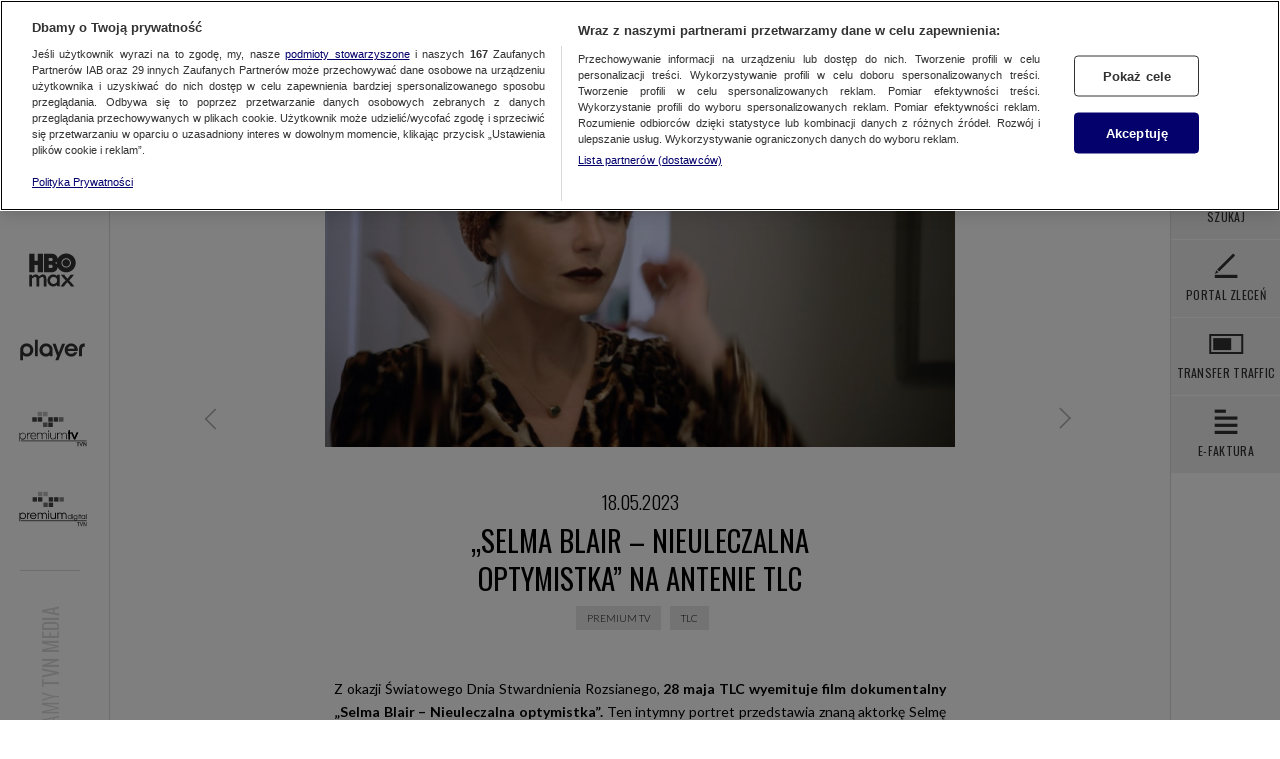

--- FILE ---
content_type: text/html; charset=UTF-8
request_url: https://www.tvnmedia.pl/aktualnosci/premium-tv/selma-blair-nieuleczalna-optymistka-na-antenie-tlc
body_size: 29748
content:
<!DOCTYPE html>
<html class="no-js" lang="pl">
  <head>
    <meta charset="utf-8" />
    <meta http-equiv="X-UA-Compatible" content="IE=edge" />
    <title>„Selma Blair – Nieuleczalna optymistka” na antenie TLC - Aktualności - Biuro Reklamy TVN Media</title>
    <meta name="description" content="Z okazji Światowego Dnia Stwardnienia Rozsianego, 28 maja TLC wyemituje film dokumentalny &amp;bdquo;Selma Blair &amp;ndash; Nieuleczalna optymistka&amp;rdquo;. Ten intymny portret przedstawia znaną aktorkę Selmę Blair i jej podr&amp;oacute;ż przez życie ze stwardnieniem…" />
    <meta property="og:description" content="Z okazji Światowego Dnia Stwardnienia Rozsianego, 28 maja TLC wyemituje film dokumentalny &amp;bdquo;Selma Blair &amp;ndash; Nieuleczalna optymistka&amp;rdquo;. Ten intymny portret przedstawia znaną aktorkę Selmę Blair i jej podr&amp;oacute;ż przez życie ze stwardnieniem…" />
    <meta property="og:title" content="„Selma Blair – Nieuleczalna optymistka” na antenie TLC - Aktualności - Biuro Reklamy TVN Media" />
    <meta property="og:image" content="/public/upload/news/thumb/64660f67245ec.jpg?2deab5ef05d95fcc760cbd53752163e3" />
    <meta
      name="viewport"
      content="width=device-width, minimum-scale=1, maximum-scale=1"
    />
    <link rel="stylesheet" href="/public/css/screen.css?v=20260119" />
    <link
      href="https://fonts.googleapis.com/css?family=Oswald:400,300&amp;subset=latin,latin-ext"
      rel="stylesheet"
      type="text/css"
      data-no-instant
    />
    <link
      href="https://fonts.googleapis.com/css?family=Lato:300,400,700&amp;subset=latin,latin-ext"
      rel="stylesheet"
      type="text/css"
      data-no-instant
    />
    <script
      type="text/javascript"
      class="optanon-category-C0001"
      src="https://maps.googleapis.com/maps/api/js?key=AIzaSyC3YEG0KMeW5WJlyVupT7Ak1h52cG8Ae1o"
      data-no-instant
    ></script>
        <link rel="icon" type="image/x-icon" href="/favicon.ico?v=2" />
    <link rel="icon" type="image/png" href="/favicon.png?v=2" />
    
    <script
      src="https://cdn.cookielaw.org/scripttemplates/otSDKStub.js"
      data-document-language="true"
      type="text/javascript"
      charset="UTF-8"
      data-domain-script="8ef66d75-6bde-4c42-b933-7d03bb6fd5a9"
    ></script>
    <script type="text/javascript">
      function OptanonWrapper() {}
    </script>

    <script>
      (function (w, d, s, l, i) {
        w[l] = w[l] || [];
        w[l].push({ "gtm.start": new Date().getTime(), event: "gtm.js" });
        var f = d.getElementsByTagName(s)[0],
          j = d.createElement(s),
          dl = l != "dataLayer" ? "&l=" + l : "";
        j.async = true;
        j.src = "https://www.googletagmanager.com/gtm.js?id=" + i + dl;
        j.setAttribute("class", "optanon-category-C0002");
        f.parentNode.insertBefore(j, f);
      })(window, document, "script", "dataLayer", "GTM-WRQ7XKW");

      function ga(a, e, p, n, t) {
        const g = {
          event: "pageview" === e ? "pageview" : p,
          param1: n,
          param2: t,
        };
        dataLayer.push(g);
      }
    </script>

    <script type="text/javascript" class="optanon-category-C0001">
      window.gemius_use_cmp = true;
      var pp_gemius_extraparameters = new Array(
        "terminal=tvnmedia_pl",
        "subterminal=www_tvnmedia_pl"
      );
      <!--//--> <![CDATA[//><!--
      function gemius_player_pending(obj, fun) {
        obj[fun] =
          obj[fun] ||
          function () {
            var x = (window["gemius_player_data"] =
              window["gemius_player_data"] || []);
            x[x.length] = [this, fun, arguments];
          };
      }
      gemius_player_pending(window, "GemiusPlayer");
      gemius_player_pending(GemiusPlayer.prototype, "newProgram");
      gemius_player_pending(GemiusPlayer.prototype, "newAd");
      gemius_player_pending(GemiusPlayer.prototype, "adEvent");
      gemius_player_pending(GemiusPlayer.prototype, "programEvent");
      (function (d, t) {
        try {
          var gt = d.createElement(t),
            s = d.getElementsByTagName(t)[0],
            l = "http" + (location.protocol == "https:" ? "s" : "");
          var add = function (ohost, clb) {
            var gt = d.createElement(t),
              h = ohost
                ? "gcontent.services.tvn.pl/gplayer.js"
                : "tvn.hit.gemius.pl/gplayer.js";
            gt.setAttribute("async", "async");
            gt.setAttribute("defer", "defer");
            gt.src = l + "://" + h;
            s.parentNode.insertBefore(gt, s);
            if (clb && gt.addEventListener)
              gt.addEventListener("error", clb, false);
            else if (clb && gt.attachEvent) gt.attachEvent("onerror", clb);
          };
          add(0, function () {
            add(1);
          });
        } catch (e) {}
      })(document, "script");
      //--><!]]>
    </script>
    <script type="text/javascript" class="optanon-category-C0002">
      function sendGemiusViews() {
        var currentUrl = window.location.pathname;
        var identifier = "";

        var urlSegments = currentUrl.split("/");
        switch (urlSegments[1]) {
          case "":
            identifier = "bOtAspQiM0riR6uqbOlDt3Z3HUeNRce5SjhIj_SaPDL.m7";
            break;
          case "aktualnosci":
            identifier = "zCDgknRLI0oY2bu6xT5TL6R.HUe6V8e5mQNIEbdzZNf.d7";
            break;
          case "kontakt":
            identifier = "zIDglHS7I4G4w3D1fV6XcqSffVC6F4bqL9_YY1qG7Bz.m7";
            break;
          case "do-pobrania":
            identifier = "bOtAtJQiM4HiR6uqpEvDP3YX3yiNha9dtFJk8xjb_PX.R7";
            break;
          case "media":
            identifier = "0iVKtitQD2RDnkgqOjzLmJaG3yhdv69dijpEqwxakVz.47";
            break;
          case "nasze-media":
            identifier = "0iVKtitQD2RDnkgqOjzLmJaG3yhdv69dijpEqwxakVz.47";
            break;
          case "oferta":
            identifier = "zCFAsnRLM0u402DjfU4Py6R.PzK6V2_Oz3GUf7HOQPf..7";
            break;
          case "poradnik":
            identifier = "0rrgkitTI0ntRHD1ugmX_pYUPzJd_G_OtHKUf2FSwQz.D7";
            break;
          case "premium-tv":
            identifier = "bOtAtJQiM4HiR2DjbCEPU3YXfVCNhYbq6nSYY7vW7Bz.v7";
            break;
          case "szukaj":
            identifier = "0rtKuCtTD5uN2Ohgqt_jqJYUPzJd_G_OtHH6dbkrqZD.t7";
            break;
          case "online":
            identifier = "0rrqmCtT.5pDCFi_OmhbpZYUHUdd_Me56rRoWbSdJGL.F7";
            break;
          case "o-nas":
            identifier = "0iVKtitQD2PtdIKPcthwcJaGfVBdv4bqVIyYY2lQlCv.97";
            break;
          default:
            identifier = "zIDglHS7I4G4w7r8tYlbLaSf3yi6F69d_bxkcd8WeR..77";
            break;
        }

        return identifier;
      }
    </script>
    <script type="text/javascript" class="optanon-category-C0002">
      var gemius_identifier = sendGemiusViews();
      // lines below shouldn't be edited
      function gemius_pending(i) {
        window[i] =
          window[i] ||
          function () {
            var x = (window[i + "_pdata"] = window[i + "_pdata"] || []);
            x[x.length] = arguments;
          };
      }
      gemius_pending("gemius_hit");
      gemius_pending("gemius_event");
      gemius_pending("pp_gemius_hit");
      gemius_pending("pp_gemius_event");
      (function (d, t) {
        try {
          var s = d.getElementsByTagName(t)[0],
            l = "http" + (location.protocol == "https:" ? "s" : "");
          var add = function (ohost, clb) {
            var gt = d.createElement(t),
              h = ohost
                ? "gcontent.services.tvn.pl/sweqevub.js"
                : "tvn.hit.gemius.pl/xgemius.min.js";
            gt.setAttribute("async", "async");
            gt.setAttribute("defer", "defer");
            gt.src = l + "://" + h;
            s.parentNode.insertBefore(gt, s);
            if (clb && gt.addEventListener)
              gt.addEventListener("error", clb, false);
            else if (clb && gt.attachEvent) gt.attachEvent("onerror", clb);
          };
          add(0, function () {
            add(1);
          });
        } catch (e) {}
      })(document, "script");
    </script>
  </head>

  <body>
     <div class="glide">
  <div class="icon-arrow-left-mobile"></div>
</div>

<div class="hamburger-wrapper">
  <div id="hamburger">
    <div class="open">
      <a href="#"><div class="icon-hamburger"></div></a>
    </div>
    <div class="close">
      <a href="#"><div class="icon-hamburger-close"></div></a>
    </div>
  </div>
  <div class="logo-mobile">Biuro Reklamy <b>TVN Media</b></div>
  <div class="section-mobile">Aktualności</div>
</div>

<section class="top-menu fix-fonts">
  <ul>
        <li
      class="top-menu-category active"
    >
            <div class="mobile-home">
        <a href="/">
          <div>
            <svg class="dots" width="60px" height="60px">
              <circle cx="20" cy="25" r="3"></circle>
              <circle cx="30" cy="25" r="3"></circle>
              <circle cx="40" cy="25" r="3"></circle>
              <circle cx="20" cy="35" r="3"></circle>
              <circle cx="30" cy="35" r="3"></circle>
              <circle cx="40" cy="35" r="3"></circle>
            </svg>
          </div>
        </a>
        <div class="line"></div>
        <a href="/nasze-media/tv/tvn"><div class="icon-tvn-mobile"></div></a>
        <a href="/nasze-media/online/max">
          <div class="icon-max-mobile"></div>
        </a>
        <a href="/nasze-media/online/playerpl"
          ><div class="icon-player-mobile"></div
        ></a>
        <a href="/ptv"><div class="icon-ptv-mobile"></div></a>
        <a href="/pdg"><div class="icon-pdigital-mobile"></div></a>
      </div>
       <a
        style="cursor: default"
        >Aktualności</a
      >       <ul class="top-menu-list">
                <li>
          <a
            href="/aktualnosci"
                        >Biuro Reklamy TVN Media</a
          >
        </li>
              </ul>
          </li>

        <li
      class="top-menu-category "
    >
       <a
        style="cursor: default"
        >Oferta</a
      >       <ul class="top-menu-list">
                <li>
          <a
            href="/oferta/spoty?tab=1"
                        >spoty</a
          >
        </li>
                <li>
          <a
            href="/oferta/sponsoring"
                        >Sponsoring</a
          >
        </li>
                <li>
          <a
            href="/oferta/niestandardy/addressable-tv"
                        >Addressable TV</a
          >
        </li>
                <li>
          <a
            href="/oferta/niestandardy"
                        >oferta niestandardowa</a
          >
        </li>
                <li>
          <a
            href="/oferta/online"
                        >online</a
          >
        </li>
              </ul>
          </li>

        <li
      class="top-menu-category "
    >
       <a
        style="cursor: default"
        >Media</a
      >       <ul class="top-menu-list">
                <li>
          <a
            href="/media/tv"
                        >tv</a
          >
        </li>
                <li>
          <a
            href="/media/online"
                        >online</a
          >
        </li>
              </ul>
          </li>

        <li
      class="top-menu-category "
    >
       <a
        style="cursor: default"
        >Do pobrania</a
      >       <ul class="top-menu-list">
                <li>
          <a
            href="/do-pobrania/oferta?tab=1"
                        >oferta</a
          >
        </li>
                <li>
          <a
            href="/do-pobrania/techniczne?tab=2"
                        >techniczne</a
          >
        </li>
                <li>
          <a
            href="/do-pobrania/do_umowy?tab=1"
                        >dokumenty do umowy</a
          >
        </li>
                <li>
          <a
            href="/do-pobrania/inne"
                        >inne</a
          >
        </li>
              </ul>
          </li>

        <li
      class="top-menu-category "
    >
       <a href="/kontakt?tab=2">Kontakt</a>     </li>

    
    <li class="top-menu-category footer">
      <div class="wrapper">
        <a href="/o-nas">O nas</a>
              </div>
    </li>

    <li class="top-menu-category footer">
      <div class="wrapper">
        <span>TVN MEDIA SP. Z O.O.</span>
        <span>Ul. Wiertnicza 166, 02-952 Warszawa</span>
        <a class="tel" href="tel:+48228566400">(+48) 22 856 64 00</a>
      </div>
    </li>
  </ul>
</section>
 <section class="tvn-left-menu">
  <div class="line"></div>
  <ul>
    <li>
      <a href="/">
        <div>
          <svg
            class="dots"
            width="60px"
            height="60px"
            style="fill: black; stroke: 0"
          >
            <circle cx="20" cy="25" r="3"></circle>
            <circle cx="30" cy="25" r="3"></circle>
            <circle cx="40" cy="25" r="3"></circle>
            <circle cx="20" cy="35" r="3"></circle>
            <circle cx="30" cy="35" r="3"></circle>
            <circle cx="40" cy="35" r="3"></circle>
          </svg>
        </div>
      </a>
    </li>
    <li>
      <a href="/nasze-media/tv/tvn" data-ga="'Lewe menu','TVN','Przejście'">
        <div class="icon-tvn-left-menu"></div>
      </a>
    </li>
    <li>
      <a href="/nasze-media/online/max" data-ga="'Lewe menu','Max','Przejście'">
        <div class="icon-max-left-menu"></div>
      </a>
    </li>
    <li>
      <a
        href="/nasze-media/online/playerpl"
        data-ga="'Lewe menu','Player','Przejście'"
      >
        <div class="icon-player-left-menu"></div>
      </a>
    </li>
    <li>
      <a href="/ptv" data-ga="'Lewe menu','PremiumTV','Przejście'">
        <div class="icon-premium-left-menu"></div>
      </a>
    </li>

    <li>
      <a href="/pdg" data-ga="'Lewe menu','Premium digital','Przejście'">
        <div class="icon-online-left-menu"></div>
      </a>
    </li>
  </ul>
  <div class="logo-reklama">
    <span
      >Biuro Reklamy
      <label>TVN Media</label>
    </span>
  </div>
</section>
 <section class="right-menu">
                <ul class="big-icons">
                    <li>
			            <a target="_blank" href="http://tv.tvnmedia.pl" data-ga="'Prawe menu','tv.tvnmedia.pl','Przejście'">
                            <img src="/public/img/svg-icons/logo_tvplatforma.svg" />
                        </a>
		            </li>
                    <li class="search" id="btn-search">
                        <div class="button" data-ga="'Szukaj','',''">
                            <div class="icon icon-search-black"></div>
                            <span>Szukaj</span> 
                        </div>
                        <div class="more">
                            <div class="more-search">
                                <input type="text" class="search-input"/>
                            </div>
                        </div>
                        <a href="" class="hidden">Szukaj</a>
                    </li>
                    <li>
                        <a target="_blank" href="https://portal.tvnmedia.pl">
                            <div class="button" data-ga="'Prawe menu','Portal Zleceń','Przejście'">
                                <div class="icon icon-logo-pzlecen-black"></div>
                                <span>PORTAL ZLECEŃ</span>
                            </div>
                        </a>
                    </li>
                    <li>
                        <a target="_blank" href="https://transfer.tvnmedia.pl">
                            <div class="button" data-ga="'Prawe menu','TRANSFER TRAFFIC','Przejście'">
                                <div class="icon icon-logo-transfer-black"></div>
                                <span>TRANSFER TRAFFIC</span>
                            </div>
                        </a>
                    </li>
                    <li>
                        <a target="_blank" href="https://efaktura.tvnmedia.pl">
                            <div class="button" data-ga="'Prawe menu','E-FAKTURA','Przejście'">
                                <div class="icon icon-logo-efaktura-black"></div>
                                <span>E-FAKTURA</span>
                            </div>
                        </a>
                    </li>
                                    </ul>


</section>
 <section class="filters-wrapper">
    <section class="filters" id="filters-wrapper-change">
        <div class="filters-categories">
            <ul>
                        <li>Filtr</li>
            </ul>
        </div>


        <div class="filters-contents">
                <a class="filters-apply" href="#">Zatwierdź</a>
                <div id="filters-background"></div>
                <div class="filters-contents-wrapper" style="margin-bottom:0;padding-bottom:0">

                <div class="contents-list all">
                        <ul>
                            <li style="padding-bottom:0;margin-bottom:-60px" data-ga="'Filtr: current_url','Zaznaczono wszystkie',''">
                                <div  id="filter-list-all" class="checkbox"></div>
                                <div class="label">Wszystkie</div>
                            </li>
                        </ul>
                    </div>
                                    </div>
        </div>
    </section>
</section>


 
    <section class="main-container">
      <section class="content-container" data-no-instant>
        <section class="main-content" data-instant>
          <script class="optanon-category-C0002">
            ga("send", "pageview");
          </script>
          <script type="text/javascript" class="optanon-category-C0002">
            PIX2_HITCOLLECTOR = "//pix2.services.tvn.pl/";
          </script>
          <script
            type="text/javascript"
            class="optanon-category-C0002"
            src="//pix2.services.tvn.pl/pix2.js"
            async
          ></script>
          <noscript
            ><img
              src="//pix2.services.tvn.pl/_pix2/ns-view/pix.gif?h=www.tvnmedia.pl&p=%2Faktualnosci%2Fpremium-tv%2Fselma-blair-nieuleczalna-optymistka-na-antenie-tlc"
          /></noscript>
              <div class="news-wrapper">
    <div class="arrows">
                <div class="arrow-prev">
            <a href="/aktualnosci/premium-tv/roland-garros-od-niedzieli-w-eurosporcie-kazdy-mecz-na-zywo-2">
                <div class="icon-prev-article"></div>
            </a>
        </div>
                 <div class="arrow-next">
            <a href="/aktualnosci/premium-tv/slodka-jak-sugar">
                <div class="icon-next-article"></div>
            </a>
        </div>
            </div>
     <div class="block-container news media">
    <div class="rotator" data-type="rotator">
        <div class="content-wrapper" style="max-height:362px">
            <div class="content-rotator">
                            <div class="asset">
                                        <div class="image">
                        <img src="/public/upload/news/medium/64660f67959e9.jpg?2deab5ef05d95fcc760cbd53752163e3" alt="" width="629" height="362"/>
                    </div>
                                    </div> 
                        </div>
        </div>
        </div>
</div>
     <div class="block-container text news">
        <time class="date">18.05.2023</time>
        <div class="title">
            <h1>„Selma Blair – Nieuleczalna optymistka” na antenie TLC</h1>
        </div>
        <div class="tags" style="padding-top:0px;margin-top:-10px">
            <ul>
                <li><div class="button"><a href="/aktualnosci/premium-tv">Premium TV</a></div></li><li><div class="button"><a href="/aktualnosci/premium-tv?p_32=1">TLC</a></div></li>            </ul>
        </div>
		<div>
        <p style="text-align:justify">Z okazji Światowego Dnia Stwardnienia Rozsianego, <strong>28 maja TLC wyemituje film dokumentalny &bdquo;Selma Blair &ndash; Nieuleczalna optymistka&rdquo;.</strong> Ten intymny portret przedstawia znaną aktorkę Selmę Blair i jej podr&oacute;ż przez życie ze stwardnieniem rozsianym. Po ujawnieniu swojej diagnozy w mediach społecznościowych, Selma wyznacza drogę dla os&oacute;b z niepełnosprawnościami i podejmuje ryzyko, aby spowolnić postęp choroby.</p>

<p style="text-align:justify">Film jest surowym spojrzeniem na rok z życia uznanej aktorki, Selmy Blair, po zdiagnozowaniu u niej stwardnienia rozsianego &ndash; nieuleczalnej choroby autoimmunologicznej. &bdquo;Selma Blair &ndash; Nieuleczalna optymistka&rdquo; to przenikliwie osobista opowieść o wytrwałości. Dokument ukazuje kobietę walczącą z chorobą i zmagającą się z wyzwaniami, kt&oacute;re postawiła przed nią diagnoza. Aktorka musi zmierzyć się ze stereotypowym kultem piękna, strachem przed niepełnosprawnością i śmiertelnością, a także walką o samoakceptację oraz poszukiwaniem spokoju. Pełen charakterystycznego dla Blair dowcipu i humoru, film przedstawia jej zmagania z diagnozą zmieniającą życie i rozpoczynającą się podr&oacute;żą ku przemianie.</p>


                        <div class="block-container news media">
                            <div class="rotator" data-type="rotator" style="padding:0;max-height:none">
                                <div class="content-wrapper" style="max-height:none">
                                    <div class="content-rotator"><div class="asset"><div class="image" style="margin:0;padding:0">
                                                <img src="/public/upload/news/medium/64660f67a7ed3.jpg?v=1684410215" alt=""/>                                                
                                                <p></p>
                                            </div>
                                            
                                            </div><div class="asset"><div class="image" style="margin:0;padding:0">
                                                <img src="/public/upload/news/medium/64660f67aa90e.jpg?v=1684410215" alt=""/>                                                
                                                <p></p>
                                            </div>
                                            
                                            </div></div></div><ul class="switcher"></ul></div></div>

<p><strong>Premiera dokumentu &bdquo;Selma Blair &ndash; Nieuleczalna optymistka&rdquo; w TLC w niedzielę 28 maja o godzinie 22:00.</strong></p>
		</div>
    </div>
</div>
<section class="news-grid more">
    <div class="item  " data-ga="'Zobacz także','Kanały TVN liderami oglądalności w 2025 roku','current_url'">
    <a href="/aktualnosci/premium-tv/kanaly-tvn-liderami-ogladalnosci-w-2025-roku">
        <div class="hero">
                        <div class="circle"><img src="/public/upload/news/thumb/695e352196e04.jpg?2deab5ef05d95fcc760cbd53752163e3" alt=""></div>
                    </div>
        <div class="copy ">
            <span class="date">07.01.2026</span>            <p>Kanały TVN liderami oglądalności w 2025 roku</p>
        </div>
    </a>
</div>
<div class="item  " data-ga="'Zobacz także','Mistrzostwa świata w lotach narciarskich w TVN, Eurosporcie 1, HBO Max i Playerze…','current_url'">
    <a href="/aktualnosci/premium-tv/mistrzostwa-swiata-w-lotach-narciarskich-w-tvn-eurosporcie-1">
        <div class="hero">
                        <div class="circle"><img src="/public/upload/news/thumb/6968f490ce644.jpg?2deab5ef05d95fcc760cbd53752163e3" alt=""></div>
                    </div>
        <div class="copy ">
            <span class="date">15.01.2026</span>            <p>Mistrzostwa świata w lotach narciarskich w TVN, Eurosporcie 1, HBO Max i Playerze…</p>
        </div>
    </a>
</div>
<div class="item  " data-ga="'Zobacz także','Australian Open od niedzieli na żywo na antenach Eurosportu, w HBO Max i w Playerze…','current_url'">
    <a href="/aktualnosci/premium-tv/australian-open-od-niedzieli-na-zywo-na-antenach-eurosportu">
        <div class="hero">
                        <div class="circle"><img src="/public/upload/news/thumb/6968f403aba09.jpg?2deab5ef05d95fcc760cbd53752163e3" alt=""></div>
                    </div>
        <div class="copy ">
            <span class="date">15.01.2026</span>            <p>Australian Open od niedzieli na żywo na antenach Eurosportu, w HBO Max i w Playerze…</p>
        </div>
    </a>
</div>
<div class="item  " data-ga="'Zobacz także','Panteon ekspertów Warner Bros. Discovery na Milano Cortina 2026 odsłonięty!','current_url'">
    <a href="/aktualnosci/premium-tv/panteon-ekspertow-warner-bros-discovery-na-milano-cortina-20">
        <div class="hero">
                        <div class="circle"><img src="/public/upload/news/thumb/695e62688f6c2.jpg?2deab5ef05d95fcc760cbd53752163e3" alt=""></div>
                    </div>
        <div class="copy ">
            <span class="date">07.01.2026</span>            <p>Panteon ekspertów Warner Bros. Discovery na Milano Cortina 2026 odsłonięty!</p>
        </div>
    </a>
</div>
<div class="item  " data-ga="'Zobacz także','TVN MEDIA BIUREM REKLAMY TELEWIZYJNEJ ROKU 2025','current_url'">
    <a href="/aktualnosci/premium-tv/tvn-media-biurem-reklamy-telewizyjnej-roku-2025">
        <div class="hero">
                        <div class="circle"><img src="/public/upload/news/thumb/69299f60c51e1.jpg?2deab5ef05d95fcc760cbd53752163e3" alt=""></div>
                    </div>
        <div class="copy ">
            <span class="date">28.11.2025</span>            <p>TVN MEDIA BIUREM REKLAMY TELEWIZYJNEJ ROKU 2025</p>
        </div>
    </a>
</div>
<div class="item  " data-ga="'Zobacz także','Jacek Tomkowicz, prezenter RMF FM, poprowadzi autorski program w telewizji Music…','current_url'">
    <a href="/aktualnosci/premium-tv/jacek-tomkowicz-prezenter-rmf-fm-poprowadzi-autorski-program">
        <div class="hero">
                        <div class="circle"><img src="/public/upload/news/thumb/696e0c21a194d.jpg?2deab5ef05d95fcc760cbd53752163e3" alt=""></div>
                    </div>
        <div class="copy ">
            <span class="date">19.01.2026</span>            <p>Jacek Tomkowicz, prezenter RMF FM, poprowadzi autorski program w telewizji Music…</p>
        </div>
    </a>
</div>
</section>

          <div class="push"></div>
        </section>
        <div class="popup-bck"></div>
<div class="modal">

    <div class="modal-content">
        <div class="close">
            <div class="icon-lightbox-close"></div>
        </div>
        <div class="block-container text hero">
            <h1></h1>
            
        </div>
        <div class="block-container newsletter">
            <div style="width:100px;height:100px;margin:0 auto;padding:0">
                <div class="animation" data-type="newsletter"></div>
            </div>
            <div class="input" style="margin-top:10px">
                <input type="email" name="email" placeholder="Służbowy adres e-mail" data-url="/api/newsletter-add" required>
            </div>
            <div class="error">
                <div class="icon-alert2"></div>
                <div class="error-copy">TEN ADRES JUŻ ISTNIEJE W NASZEJ BAZIE</div>
            </div>
            <div class="send">
                <a class="send-button" href="#" >Zapisz się</a>
            </div>
            <input type='hidden' name='ctkn' value='' />
        </div>
    </div>

</div>                  <footer>
                    <div class="column">
                        <div class="row">
                            <span>Biuro reklamy</span>
                            <span>TVN Media</span>
                            <div class="line"></div>
                                                            <a href="/o-nas">O nas</a>
                                                            <a href="/kontakt">Kontakt</a>
                                                        <a href="https://static-account.tvn.pl/200522_polityka_prywatnosci_SerwisyB2B.pdf" target="_blank">Polityka prywatności</a>
                            <a href="https://static-account.tvn.pl/200522_Privacypolicy_B2B_Services.pdf?random=1741180471800" target="_blank">Privacy Policy</a>
                        </div>
                                            </div>
                    <div class="column">
                        <div class="row">
                            <span>Ul. Wiertnicza 166, 02-952 Warszawa</span>
                            <div class="line"></div>
                            <span>TVN MEDIA SP. Z O.O.</span>
                        </div>
                    </div>
                </footer>
                <div class="footer-shaddow"></div>
       </section>
    </section>
    <div class="loader"><span></span></div>

    <script
      src="/public/js/site.libs.js?v=20260119"
      data-no-instant
    ></script>
    <script
      src="/public/js/site.core.js?v=20260119"
      data-no-instant
    ></script>
    <script
      src="/public/js/CSSPlugin.js?v=20260119"
      data-no-instant
    ></script>
        <script type="text/javascript">
      var ghmxy_align = "center";
      var ghmxy_type = "absolute";
      var ghmxy_identifier = "zI6Q_3SRtv.o_rrUvR2dl8UX.mN1Kq8ZAgtiShpFWjz.97";
      var ghmxy_hitcollector = "tvn.hit.gemius.pl";
      var ghmxy_view = true;
    </script>
    <script
      async
      type="text/javascript"
      class="optanon-category-C0002"
      src="https://tvn.hit.gemius.pl/hmapxy.js"
    ></script>
  </body>
</html>


--- FILE ---
content_type: text/javascript
request_url: https://pix2.services.tvn.pl/pix2.js
body_size: 4895
content:
(function(){var n="//pix2.services.tvn.pl/";var u="//pix2x.services.tvn.pl";function c(e){try{return e()}catch(e){}return"-e-"}var e=function(){var e=Math.random();var n=(new Date).getTime();return""+n+e};var i=function(){var e="";if(typeof window.PIX2_HITCOLLECTOR!=="undefined"){e=window.PIX2_HITCOLLECTOR}else{e=n}if(e.length>0){if(e.substring(e.length-1,e.length)==="/"){e=e.substring(0,e.length-1)}}return e};var t=e();var r=false;var o=function(){if(window.sessionStorage){r=true;if(!window.sessionStorage.__pix2){window.sessionStorage.__pix2=e()}return window.sessionStorage.__pix2}return"-"};var a=c(o);var f=0;var d=function(){return f++};var l=function(){var e="cookie"in document&&(document.cookie.length>0||(document.cookie="test").indexOf.call(document.cookie,"test")>-1);if(e){return 1}return 0};var v=function(){if(r){if(!window.sessionStorage.__pix2c){window.sessionStorage.__pix2c=0}return window.sessionStorage.__pix2c++}return"-"};var s=function(e){var n=e?e:i();console.log(n);var t=document.createElement("iframe");t.src=n+"/frame.html#20260119141752.696e2f008829c.1545";t.style.width=0;t.style.height=0;t.style.display="none";t.style.visibility="hidden";document.body.appendChild(t)};var p=function(){var e={},n=0,t=arguments.length,i;for(;n<t;n++){for(i in arguments[n]){if(arguments[n].hasOwnProperty(i)&&arguments[n][i]!==""){if(i==="ap"&&typeof arguments[n][i]==="object"){var r=arguments[n][i],o=Object.keys(r),a=[];for(var f=0;f<o.length;f++){a.push(o[f]+"="+r[o[f]])}e[i]=a.join()}else if(i==="ap"&&typeof e[i]==="string"&&e[i].length){e[i]+=","+arguments[n][i]}else{e[i]=arguments[n][i]}}}}return e};var h=function(e){try{var n=e+"=";var t=document.cookie.split(";");for(var i=0;i<t.length;i++){var r=t[i];while(r.charAt(0)==" ")r=r.substring(1);if(r.indexOf(n)==0)return r.substring(n.length,r.length)}return""}catch(e){return""}};var w=function(){try{return"localStorage"in window&&window["localStorage"]!==null?localStorage.getItem("tvn_id"):null}catch(e){return null}};var g=function(n){try{var e={l1:"no",u2:""};if(typeof TvnTools_BrowserPrivateMode!=="undefined"&&TvnTools_BrowserPrivateMode){e["tvn_adbl"]="2,0"}var t=w();if(t&&e["u2"].length==0){e["u2"]=t}if(typeof Sso!=="undefined"&&typeof Sso.getLoggedUser!=="undefined"&&Sso.getLoggedUser!==null){var i=Sso.getLoggedUser;var r=i&&i.isAuthenticated&&i.isAuthenticated();if(r){var o=i.getUserHash();if(typeof o!=="undefined"&&o){e["u2"]=o;e["l1"]="yes"}}}else if(window.tvnLogin&&window.tvnUserHash){e["l1"]=window.tvnLogin;e["u2"]=window.tvnUserHash}if(e["l1"]=="yes"){var a=h("sso_login_type");if(a){e["lt"]=a}}return p(n,e)}catch(e){return n}};var y=function(){this.basePath=i();var f=function(){var e={h:c(function(){return typeof window.pixHost!=="undefined"?window.pixHost:window.location.host}),p:c(function(){return window.location.pathname+window.location.search}),r:c(function(){return document.referrer}),s1:t,s2:a,c1:d(),c2:c(v),sd:c(function(){return screen.width+"x"+screen.height}),u1:"20260119141752.696e2f008829c.1545"};var n=c(l);if(n!=1){e.ce=n}return g(e)};var s=function(e){var n="";for(var t in e){if(e.hasOwnProperty(t)&&e[t]!==""){n+=encodeURIComponent(t)+"="+encodeURIComponent(e[t])+"&"}}if(n.length>0){n=n.substring(0,n.length-1)}return n};this.track=function(e,n,t){var i=p(f(),n);if(typeof t==="undefined"||t===false){if(typeof getAdditionalParamsPix2==="function"){var r=c(getAdditionalParamsPix2);if(typeof r==="object"){i=p(i,r)}}if(typeof getVersionParamPix2==="function"){var o=c(getVersionParamPix2);if(typeof o==="object"){i=p(i,o)}}}var a=new Image;a.src=this.basePath===u?this.basePath+"/__pix2x/"+e+"/pix2x?"+s(i):this.basePath+"/_pix2/"+e+"/pix?"+s(i)}};y.prototype.setBasePath=function(e){if(typeof e==="string"){this.basePath=e}};y.prototype.view=function(e,n){var t={};if(typeof e!="undefined"){t.p=e}if(typeof n!="undefined"){t.r=n}this.track("view",t)};y.prototype.initFrame=function(){var e=window.onload;window.onload=function(){try{s()}catch(e){}if(typeof e!="undefined"&&e){e()}}};y.prototype.event=function(e,n){if(typeof n=="undefined"){n={}}var t=p({n:e},n);this.track("action",t)};y.prototype.getUUID=function(){return"20260119141752.696e2f008829c.1545"};window.__pix2=new y;var m=false;function _(e){if(!m||I())return;m=false;b()}var x=false;var P="true"!=="false";function b(){if(x){return}x=true;window.__pix2.view()}function U(e){return e.charAt(0).toUpperCase()+e.slice(1)}function S(e){var n=["webkit","moz","ms","o"];if(e in document){return e}var t=U(e);for(var i=0;i<n.length;i++){if(n[i]+t in document)return n[i]+t}return null}function I(){var e=S("hidden");if(!e){return false}return document[e]}function T(){var e=S("visibilityState");if(!e){return null}return document[e]}function O(){var e=S("hidden");if(T()!="prerender"){b()}else{m=true;var n=e.replace(/[H|h]idden/,"")+"visibilitychange";document.addEventListener(n,_,false)}}if(P){try{O()}catch(e){b()}}})();

--- FILE ---
content_type: image/svg+xml
request_url: https://www.tvnmedia.pl/public/img/svg-icons/logo_online.svg
body_size: 5894
content:
<?xml version="1.0" encoding="utf-8"?>
<!-- Generator: Adobe Illustrator 16.0.0, SVG Export Plug-In . SVG Version: 6.00 Build 0)  -->
<!DOCTYPE svg PUBLIC "-//W3C//DTD SVG 1.1//EN" "http://www.w3.org/Graphics/SVG/1.1/DTD/svg11.dtd">
<svg version="1.1" id="Warstwa_1" xmlns="http://www.w3.org/2000/svg" xmlns:xlink="http://www.w3.org/1999/xlink" x="0px" y="0px"
	 width="75px" height="64px" viewBox="0 0 75 64" enable-background="new 0 0 75 64" xml:space="preserve">
<g>
	<line fill="#4B4B4B" x1="71.6" y1="43" x2="71.6" y2="43.8"/>
	<path fill="#4B4B4B" d="M63.4,48.7H62.6"/>
	<path fill="#4B4B4B" d="M66.5,48.7h-0.7"/>
	<path fill="#4B4B4B" d="M66.1,47.5"/>
	<path fill="#4B4B4B" d="M69,48.7h-0.8"/>
</g>
<path d="M12.235,35.255h0.792v0.896h0.024c0.324-0.647,0.969-1.036,1.704-1.036h0.063v0.845c-0.789,0.045-1.749,0.57-1.749,1.832
	v3.688h-0.834V35.255z"/>
<path d="M15.93,38.671c0.101,1.237,1.05,2.194,2.349,2.194c0.972,0,1.773-0.558,2.16-1.412h0.869
	c-0.499,1.346-1.628,2.173-3.029,2.173c-1.816,0-3.217-1.385-3.217-3.253c0-1.539,1.118-3.27,3.217-3.27
	c2.34,0,3.188,1.958,3.175,3.563H15.93V38.671z M20.55,37.906c-0.238-1.261-1.198-2.035-2.271-2.035
	c-1.184,0-2.144,0.851-2.349,2.035H20.55z"/>
<path d="M22.641,35.255h0.788v0.807h0.023c0.374-0.66,1.041-0.958,1.695-0.958c1.289,0,1.875,0.763,2.103,1.196
	c0.429-0.765,1.242-1.196,2.089-1.196c0.969,0,2.496,0.548,2.496,2.823v3.549h-0.837V37.92c0-1.716-1.072-2.049-1.704-2.049
	c-0.517,0-0.996,0.249-1.253,0.556c-0.406,0.479-0.384,1.046-0.384,1.493v3.562H26.82V37.92c0-1.198-0.531-2.049-1.673-2.049
	c-1.695,0-1.671,1.784-1.671,2.049v3.562h-0.835V35.255z"/>
<path d="M33.236,33.06h0.837v1.432h-0.837V33.06z M33.236,35.255h0.837v6.225h-0.837V35.255z"/>
<path d="M40.939,41.481H40.15v-0.902h-0.021c-0.473,0.709-1.197,1.051-2.021,1.051c-1.435,0-2.702-0.875-2.702-3.094v-3.277h0.833
	v3.277c0,1.739,1.006,2.334,1.97,2.334c0.859,0,1.895-0.443,1.895-2.197v-3.418h0.836V41.481z"/>
<path d="M42.363,35.255h0.789v0.807h0.02c0.377-0.66,1.043-0.958,1.697-0.958c1.285,0,1.877,0.763,2.1,1.196
	c0.432-0.765,1.244-1.196,2.094-1.196c0.975,0,2.494,0.548,2.494,2.823v3.549h-0.834V37.92c0-1.716-1.072-2.049-1.705-2.049
	c-0.521,0-0.996,0.249-1.256,0.556c-0.406,0.479-0.381,1.046-0.381,1.493v3.562h-0.84V37.92c0-1.198-0.531-2.049-1.672-2.049
	c-1.697,0-1.676,1.784-1.676,2.049v3.562h-0.834v-6.227H42.363z"/>
<path d="M7.763,35.107c-0.566,0-1.651,0.139-2.419,1.219H5.323v-1.071H4.532v8.408h0.833v-3.221h0.006
	c0.143,0.202,0.301,0.368,0.465,0.505c0.375,0.337,0.972,0.679,1.903,0.679c1.896,0,3.31-1.376,3.31-3.229
	C11.049,36.816,9.93,35.107,7.763,35.107z M7.763,35.871c1.379,0,2.449,1.104,2.449,2.514c0,1.413-1.106,2.48-2.472,2.48
	c-1.413,0-2.417-1.081-2.417-2.457C5.323,37.009,6.327,35.871,7.763,35.871z"/>
<rect x="5.95" y="42.764" fill="#4B4B4B" width="65.669" height="0.907"/>
<rect x="23.006" y="14.3" fill="#BBBBBB" width="4.366" height="4.398"/>
<rect x="28.375" y="14.3" fill="#BBBBBB" width="4.367" height="4.398"/>
<rect x="17.637" y="19.706" fill="#444444" width="4.368" height="4.398"/>
<rect x="23.006" y="19.706" fill="#444444" width="4.366" height="4.398"/>
<rect x="28.375" y="25.115" fill="#737373" width="4.367" height="4.398"/>
<rect x="33.74" y="25.115" fill="#444444" width="4.367" height="4.398"/>
<rect x="33.74" y="19.706" fill="#444444" width="4.367" height="4.398"/>
<rect x="39.109" y="19.706" fill="#444444" width="4.365" height="4.398"/>
<rect x="44.479" y="19.706" fill="#878787" width="4.365" height="4.398"/>
<g id="Warstwa_5">
	<g>
		<g>
			<path fill="#4B4B4B" d="M63.072,48.699v-3.373h-0.699v-0.708h2.098v0.708h-0.705v3.373H63.072z"/>
			<path fill="#4B4B4B" d="M66.119,48.699l-1.467-4.083h0.734l1.01,3.109h0.01l1.012-3.109h0.73l-1.461,4.083H66.119z"/>
			<path fill="#4B4B4B" d="M68.525,48.699v-4.083h0.797l1.553,2.968h0.01v-2.968h0.697v4.083h-0.777l-1.57-2.97h-0.012v2.97H68.525z
				"/>
		</g>
	</g>
</g>
<g>
	<path d="M56.559,41.527h-0.461v-0.693h-0.012c-0.324,0.501-0.824,0.787-1.41,0.787c-1.072,0-1.924-0.849-1.924-2.017
		c0-0.892,0.633-1.968,1.908-1.968c0.297,0,0.963,0.05,1.398,0.752h0.012v-2.003h0.488V41.527z M53.242,39.646
		c0,0.874,0.662,1.505,1.434,1.505c0.799,0,1.422-0.65,1.422-1.499c0-0.875-0.605-1.553-1.438-1.553
		C53.879,38.099,53.242,38.764,53.242,39.646z"/>
	<path d="M57.389,36.381h0.488v0.88h-0.488V36.381z M57.389,37.726h0.488v3.802h-0.488V37.726z"/>
	<path d="M62.307,40.986c0,1.463-0.869,2.031-1.807,2.031c-0.908,0-1.582-0.565-1.826-1.396h0.488
		c0.244,0.624,0.818,0.931,1.332,0.931c1.266,0,1.324-1.143,1.324-1.565v-0.208h-0.014c-0.238,0.513-0.713,0.843-1.365,0.843
		c-1.078,0-1.875-0.905-1.875-1.983c0-1.122,0.791-2.005,1.852-2.005c0.656,0,1.15,0.307,1.416,0.828h0.012v-0.737h0.463V40.986z
		 M59.055,39.609c0,0.836,0.574,1.543,1.395,1.543c0.814,0,1.396-0.68,1.396-1.521c0-0.882-0.645-1.532-1.42-1.532
		C59.629,38.099,59.055,38.769,59.055,39.609z"/>
	<path d="M63.135,36.381h0.488v0.88h-0.488V36.381z M63.135,37.726h0.488v3.802h-0.488V37.726z"/>
	<path d="M64.869,38.19h-0.752v-0.465h0.752v-1.34h0.49v1.34h0.836v0.465h-0.836v3.337h-0.49V38.19z"/>
	<path d="M70.156,41.527h-0.459V40.82h-0.016c-0.205,0.327-0.617,0.801-1.402,0.801c-1.08,0-1.93-0.839-1.93-2.017
		c0-0.903,0.625-1.968,1.916-1.968c0.311,0,0.984,0.05,1.416,0.752h0.016v-0.663h0.459V41.527z M66.838,39.646
		c0,0.868,0.67,1.505,1.441,1.505c0.791,0,1.418-0.668,1.418-1.499c0-0.863-0.611-1.553-1.432-1.553
		C67.482,38.099,66.838,38.764,66.838,39.646z"/>
	<path d="M70.986,36.381h0.49v5.146h-0.49V36.381z"/>
</g>
<path fill="none" stroke="#000000" stroke-miterlimit="10" d="M174.75,14.3"/>
<path fill="none" stroke="#000000" stroke-miterlimit="10" d="M193.875,48.7"/>
<path fill="none" stroke="#000000" stroke-miterlimit="10" d="M56.1,48.7"/>
<path fill="none" stroke="#000000" stroke-miterlimit="10" d="M4.5,112"/>
<path fill="none" stroke="#000000" stroke-miterlimit="10" d="M4.5,8.875"/>
<path fill="none" stroke="#000000" stroke-miterlimit="10" d="M71.6,112.875"/>
<path fill="none" stroke="#000000" stroke-miterlimit="10" d="M71.6,41.9"/>
</svg>
